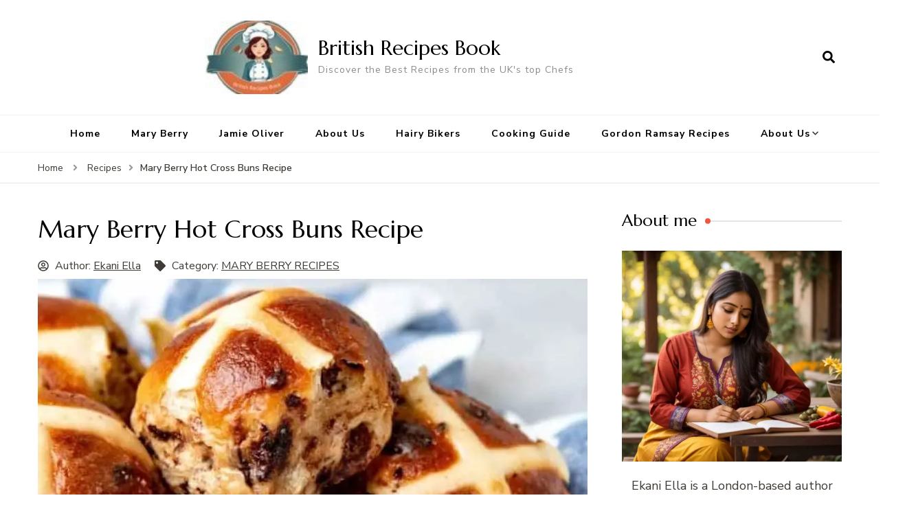

--- FILE ---
content_type: text/html; charset=UTF-8
request_url: https://britishrecipesbook.co.uk/recipe/mary-berry-hot-cross-buns/
body_size: 22329
content:
<!DOCTYPE html><html lang="en-US"><head itemscope="" itemtype="http://schema.org/WebSite"><meta charset="UTF-8"/>
<script>var __ezHttpConsent={setByCat:function(src,tagType,attributes,category,force,customSetScriptFn=null){var setScript=function(){if(force||window.ezTcfConsent[category]){if(typeof customSetScriptFn==='function'){customSetScriptFn();}else{var scriptElement=document.createElement(tagType);scriptElement.src=src;attributes.forEach(function(attr){for(var key in attr){if(attr.hasOwnProperty(key)){scriptElement.setAttribute(key,attr[key]);}}});var firstScript=document.getElementsByTagName(tagType)[0];firstScript.parentNode.insertBefore(scriptElement,firstScript);}}};if(force||(window.ezTcfConsent&&window.ezTcfConsent.loaded)){setScript();}else if(typeof getEzConsentData==="function"){getEzConsentData().then(function(ezTcfConsent){if(ezTcfConsent&&ezTcfConsent.loaded){setScript();}else{console.error("cannot get ez consent data");force=true;setScript();}});}else{force=true;setScript();console.error("getEzConsentData is not a function");}},};</script>
<script>var ezTcfConsent=window.ezTcfConsent?window.ezTcfConsent:{loaded:false,store_info:false,develop_and_improve_services:false,measure_ad_performance:false,measure_content_performance:false,select_basic_ads:false,create_ad_profile:false,select_personalized_ads:false,create_content_profile:false,select_personalized_content:false,understand_audiences:false,use_limited_data_to_select_content:false,};function getEzConsentData(){return new Promise(function(resolve){document.addEventListener("ezConsentEvent",function(event){var ezTcfConsent=event.detail.ezTcfConsent;resolve(ezTcfConsent);});});}</script>
<script>if(typeof _setEzCookies!=='function'){function _setEzCookies(ezConsentData){var cookies=window.ezCookieQueue;for(var i=0;i<cookies.length;i++){var cookie=cookies[i];if(ezConsentData&&ezConsentData.loaded&&ezConsentData[cookie.tcfCategory]){document.cookie=cookie.name+"="+cookie.value;}}}}
window.ezCookieQueue=window.ezCookieQueue||[];if(typeof addEzCookies!=='function'){function addEzCookies(arr){window.ezCookieQueue=[...window.ezCookieQueue,...arr];}}
addEzCookies([{name:"ezoab_521502",value:"mod11; Path=/; Domain=britishrecipesbook.co.uk; Max-Age=7200",tcfCategory:"store_info",isEzoic:"true",},{name:"ezosuibasgeneris-1",value:"ea4b10f3-6bd0-4be3-7837-3cd236419206; Path=/; Domain=britishrecipesbook.co.uk; Expires=Wed, 27 Jan 2027 14:38:59 UTC; Secure; SameSite=None",tcfCategory:"understand_audiences",isEzoic:"true",}]);if(window.ezTcfConsent&&window.ezTcfConsent.loaded){_setEzCookies(window.ezTcfConsent);}else if(typeof getEzConsentData==="function"){getEzConsentData().then(function(ezTcfConsent){if(ezTcfConsent&&ezTcfConsent.loaded){_setEzCookies(window.ezTcfConsent);}else{console.error("cannot get ez consent data");_setEzCookies(window.ezTcfConsent);}});}else{console.error("getEzConsentData is not a function");_setEzCookies(window.ezTcfConsent);}</script><script type="text/javascript" data-ezscrex='false' data-cfasync='false'>window._ezaq = Object.assign({"edge_cache_status":13,"edge_response_time":149,"url":"https://britishrecipesbook.co.uk/recipe/mary-berry-hot-cross-buns/"}, typeof window._ezaq !== "undefined" ? window._ezaq : {});</script><script type="text/javascript" data-ezscrex='false' data-cfasync='false'>window._ezaq = Object.assign({"ab_test_id":"mod11"}, typeof window._ezaq !== "undefined" ? window._ezaq : {});window.__ez=window.__ez||{};window.__ez.tf={"NewBanger":"lazyload"};</script><script type="text/javascript" data-ezscrex='false' data-cfasync='false'>window.ezDisableAds = true;</script>
<script data-ezscrex='false' data-cfasync='false' data-pagespeed-no-defer>var __ez=__ez||{};__ez.stms=Date.now();__ez.evt={};__ez.script={};__ez.ck=__ez.ck||{};__ez.template={};__ez.template.isOrig=true;__ez.queue=__ez.queue||function(){var e=0,i=0,t=[],n=!1,o=[],r=[],s=!0,a=function(e,i,n,o,r,s,a){var l=arguments.length>7&&void 0!==arguments[7]?arguments[7]:window,d=this;this.name=e,this.funcName=i,this.parameters=null===n?null:w(n)?n:[n],this.isBlock=o,this.blockedBy=r,this.deleteWhenComplete=s,this.isError=!1,this.isComplete=!1,this.isInitialized=!1,this.proceedIfError=a,this.fWindow=l,this.isTimeDelay=!1,this.process=function(){f("... func = "+e),d.isInitialized=!0,d.isComplete=!0,f("... func.apply: "+e);var i=d.funcName.split("."),n=null,o=this.fWindow||window;i.length>3||(n=3===i.length?o[i[0]][i[1]][i[2]]:2===i.length?o[i[0]][i[1]]:o[d.funcName]),null!=n&&n.apply(null,this.parameters),!0===d.deleteWhenComplete&&delete t[e],!0===d.isBlock&&(f("----- F'D: "+d.name),m())}},l=function(e,i,t,n,o,r,s){var a=arguments.length>7&&void 0!==arguments[7]?arguments[7]:window,l=this;this.name=e,this.path=i,this.async=o,this.defer=r,this.isBlock=t,this.blockedBy=n,this.isInitialized=!1,this.isError=!1,this.isComplete=!1,this.proceedIfError=s,this.fWindow=a,this.isTimeDelay=!1,this.isPath=function(e){return"/"===e[0]&&"/"!==e[1]},this.getSrc=function(e){return void 0!==window.__ezScriptHost&&this.isPath(e)&&"banger.js"!==this.name?window.__ezScriptHost+e:e},this.process=function(){l.isInitialized=!0,f("... file = "+e);var i=this.fWindow?this.fWindow.document:document,t=i.createElement("script");t.src=this.getSrc(this.path),!0===o?t.async=!0:!0===r&&(t.defer=!0),t.onerror=function(){var e={url:window.location.href,name:l.name,path:l.path,user_agent:window.navigator.userAgent};"undefined"!=typeof _ezaq&&(e.pageview_id=_ezaq.page_view_id);var i=encodeURIComponent(JSON.stringify(e)),t=new XMLHttpRequest;t.open("GET","//g.ezoic.net/ezqlog?d="+i,!0),t.send(),f("----- ERR'D: "+l.name),l.isError=!0,!0===l.isBlock&&m()},t.onreadystatechange=t.onload=function(){var e=t.readyState;f("----- F'D: "+l.name),e&&!/loaded|complete/.test(e)||(l.isComplete=!0,!0===l.isBlock&&m())},i.getElementsByTagName("head")[0].appendChild(t)}},d=function(e,i){this.name=e,this.path="",this.async=!1,this.defer=!1,this.isBlock=!1,this.blockedBy=[],this.isInitialized=!0,this.isError=!1,this.isComplete=i,this.proceedIfError=!1,this.isTimeDelay=!1,this.process=function(){}};function c(e,i,n,s,a,d,c,u,f){var m=new l(e,i,n,s,a,d,c,f);!0===u?o[e]=m:r[e]=m,t[e]=m,h(m)}function h(e){!0!==u(e)&&0!=s&&e.process()}function u(e){if(!0===e.isTimeDelay&&!1===n)return f(e.name+" blocked = TIME DELAY!"),!0;if(w(e.blockedBy))for(var i=0;i<e.blockedBy.length;i++){var o=e.blockedBy[i];if(!1===t.hasOwnProperty(o))return f(e.name+" blocked = "+o),!0;if(!0===e.proceedIfError&&!0===t[o].isError)return!1;if(!1===t[o].isComplete)return f(e.name+" blocked = "+o),!0}return!1}function f(e){var i=window.location.href,t=new RegExp("[?&]ezq=([^&#]*)","i").exec(i);"1"===(t?t[1]:null)&&console.debug(e)}function m(){++e>200||(f("let's go"),p(o),p(r))}function p(e){for(var i in e)if(!1!==e.hasOwnProperty(i)){var t=e[i];!0===t.isComplete||u(t)||!0===t.isInitialized||!0===t.isError?!0===t.isError?f(t.name+": error"):!0===t.isComplete?f(t.name+": complete already"):!0===t.isInitialized&&f(t.name+": initialized already"):t.process()}}function w(e){return"[object Array]"==Object.prototype.toString.call(e)}return window.addEventListener("load",(function(){setTimeout((function(){n=!0,f("TDELAY -----"),m()}),5e3)}),!1),{addFile:c,addFileOnce:function(e,i,n,o,r,s,a,l,d){t[e]||c(e,i,n,o,r,s,a,l,d)},addDelayFile:function(e,i){var n=new l(e,i,!1,[],!1,!1,!0);n.isTimeDelay=!0,f(e+" ...  FILE! TDELAY"),r[e]=n,t[e]=n,h(n)},addFunc:function(e,n,s,l,d,c,u,f,m,p){!0===c&&(e=e+"_"+i++);var w=new a(e,n,s,l,d,u,f,p);!0===m?o[e]=w:r[e]=w,t[e]=w,h(w)},addDelayFunc:function(e,i,n){var o=new a(e,i,n,!1,[],!0,!0);o.isTimeDelay=!0,f(e+" ...  FUNCTION! TDELAY"),r[e]=o,t[e]=o,h(o)},items:t,processAll:m,setallowLoad:function(e){s=e},markLoaded:function(e){if(e&&0!==e.length){if(e in t){var i=t[e];!0===i.isComplete?f(i.name+" "+e+": error loaded duplicate"):(i.isComplete=!0,i.isInitialized=!0)}else t[e]=new d(e,!0);f("markLoaded dummyfile: "+t[e].name)}},logWhatsBlocked:function(){for(var e in t)!1!==t.hasOwnProperty(e)&&u(t[e])}}}();__ez.evt.add=function(e,t,n){e.addEventListener?e.addEventListener(t,n,!1):e.attachEvent?e.attachEvent("on"+t,n):e["on"+t]=n()},__ez.evt.remove=function(e,t,n){e.removeEventListener?e.removeEventListener(t,n,!1):e.detachEvent?e.detachEvent("on"+t,n):delete e["on"+t]};__ez.script.add=function(e){var t=document.createElement("script");t.src=e,t.async=!0,t.type="text/javascript",document.getElementsByTagName("head")[0].appendChild(t)};__ez.dot=__ez.dot||{};__ez.queue.addFileOnce('/detroitchicago/boise.js', '/detroitchicago/boise.js?gcb=195-0&cb=5', true, [], true, false, true, false);__ez.queue.addFileOnce('/parsonsmaize/abilene.js', '/parsonsmaize/abilene.js?gcb=195-0&cb=e80eca0cdb', true, [], true, false, true, false);__ez.queue.addFileOnce('/parsonsmaize/mulvane.js', '/parsonsmaize/mulvane.js?gcb=195-0&cb=e75e48eec0', true, ['/parsonsmaize/abilene.js'], true, false, true, false);__ez.queue.addFileOnce('/detroitchicago/birmingham.js', '/detroitchicago/birmingham.js?gcb=195-0&cb=539c47377c', true, ['/parsonsmaize/abilene.js'], true, false, true, false);</script>
<script type="text/javascript">var _ez_send_requests_through_ezoic = true;</script>
<script data-ezscrex="false" type="text/javascript" data-cfasync="false">window._ezaq = Object.assign({"ad_cache_level":0,"adpicker_placement_cnt":0,"ai_placeholder_cache_level":0,"ai_placeholder_placement_cnt":-1,"article_category":"mary-berry-recipes","author":"Ekani Ella","domain":"britishrecipesbook.co.uk","domain_id":521502,"ezcache_level":2,"ezcache_skip_code":0,"has_bad_image":0,"has_bad_words":0,"is_sitespeed":0,"lt_cache_level":0,"publish_date":"2024-02-20","response_size":72999,"response_size_orig":67147,"response_time_orig":140,"template_id":5,"url":"https://britishrecipesbook.co.uk/recipe/mary-berry-hot-cross-buns/","word_count":0,"worst_bad_word_level":0}, typeof window._ezaq !== "undefined" ? window._ezaq : {});__ez.queue.markLoaded('ezaqBaseReady');</script>
<script type='text/javascript' data-ezscrex='false' data-cfasync='false'>
window.ezAnalyticsStatic = true;
window._ez_send_requests_through_ezoic = true;
function analyticsAddScript(script) {
	var ezDynamic = document.createElement('script');
	ezDynamic.type = 'text/javascript';
	ezDynamic.innerHTML = script;
	document.head.appendChild(ezDynamic);
}
function getCookiesWithPrefix() {
    var allCookies = document.cookie.split(';');
    var cookiesWithPrefix = {};

    for (var i = 0; i < allCookies.length; i++) {
        var cookie = allCookies[i].trim();

        for (var j = 0; j < arguments.length; j++) {
            var prefix = arguments[j];
            if (cookie.indexOf(prefix) === 0) {
                var cookieParts = cookie.split('=');
                var cookieName = cookieParts[0];
                var cookieValue = cookieParts.slice(1).join('=');
                cookiesWithPrefix[cookieName] = decodeURIComponent(cookieValue);
                break; // Once matched, no need to check other prefixes
            }
        }
    }

    return cookiesWithPrefix;
}
function productAnalytics() {
	var d = {"pr":[6],"omd5":"e8ffe6bbd970e80b0cec4da7bfa5e17d","nar":"risk score"};
	d.u = _ezaq.url;
	d.p = _ezaq.page_view_id;
	d.v = _ezaq.visit_uuid;
	d.ab = _ezaq.ab_test_id;
	d.e = JSON.stringify(_ezaq);
	d.ref = document.referrer;
	d.c = getCookiesWithPrefix('active_template', 'ez', 'lp_');
	if(typeof ez_utmParams !== 'undefined') {
		d.utm = ez_utmParams;
	}

	var dataText = JSON.stringify(d);
	var xhr = new XMLHttpRequest();
	xhr.open('POST','//g.ezoic.net/ezais/analytics?cb=1', true);
	xhr.onload = function () {
		if (xhr.status!=200) {
            return;
		}

        if(document.readyState !== 'loading') {
            analyticsAddScript(xhr.response);
            return;
        }

        var eventFunc = function() {
            if(document.readyState === 'loading') {
                return;
            }
            document.removeEventListener('readystatechange', eventFunc, false);
            analyticsAddScript(xhr.response);
        };

        document.addEventListener('readystatechange', eventFunc, false);
	};
	xhr.setRequestHeader('Content-Type','text/plain');
	xhr.send(dataText);
}
__ez.queue.addFunc("productAnalytics", "productAnalytics", null, true, ['ezaqBaseReady'], false, false, false, true);
</script><base href="https://britishrecipesbook.co.uk/recipe/mary-berry-hot-cross-buns/"/>
	    
    <meta name="viewport" content="width=device-width, initial-scale=1"/>
    <link rel="profile" href="https://gmpg.org/xfn/11" />
    <meta name="robots" content="index, follow, max-image-preview:large, max-snippet:-1, max-video-preview:-1"/>

	<!-- This site is optimized with the Yoast SEO plugin v26.8 - https://yoast.com/product/yoast-seo-wordpress/ -->
	<title>Mary Berry Hot Cross Buns Recipe - British Recipes Book</title>
	<link rel="canonical" href="https://britishrecipesbook.co.uk/recipe/mary-berry-hot-cross-buns/"/>
	<meta property="og:locale" content="en_US"/>
	<meta property="og:type" content="article"/>
	<meta property="og:title" content="Mary Berry Hot Cross Buns Recipe - British Recipes Book"/>
	<meta property="og:description" content="Mary Berry’s Hot Cross Buns are a delightful Easter tradition, embodying the warmth and joy of the season. These buns are soft, lightly spiced, and studded with fruit, perfect for sharing with loved ones. This recipe yields 12 buns and takes about 2 hours from start to finish. What Are Mary Berry Hot Cross Buns …"/>
	<meta property="og:url" content="https://britishrecipesbook.co.uk/recipe/mary-berry-hot-cross-buns/"/>
	<meta property="og:site_name" content="British Recipes Book"/>
	<meta property="article:modified_time" content="2024-02-20T15:21:34+00:00"/>
	<meta property="og:image" content="https://britishrecipesbook.co.uk/wp-content/uploads/2024/02/Mary-Berry-Hot-Cross-Buns-Recipe-1.jpg"/>
	<meta property="og:image:width" content="840"/>
	<meta property="og:image:height" content="470"/>
	<meta property="og:image:type" content="image/jpeg"/>
	<meta name="twitter:card" content="summary_large_image"/>
	<meta name="twitter:label1" content="Est. reading time"/>
	<meta name="twitter:data1" content="7 minutes"/>
	<script type="application/ld+json" class="yoast-schema-graph">{"@context":"https://schema.org","@graph":[{"@type":["Article","BlogPosting"],"@id":"https://britishrecipesbook.co.uk/recipe/mary-berry-hot-cross-buns/#article","isPartOf":{"@id":"https://britishrecipesbook.co.uk/recipe/mary-berry-hot-cross-buns/"},"author":{"name":"Ekani Ella","@id":"https://britishrecipesbook.co.uk/#/schema/person/758bb1b6464b4de32e764e01d0cb2a7b"},"headline":"Mary Berry Hot Cross Buns Recipe","datePublished":"2024-02-20T15:01:59+00:00","dateModified":"2024-02-20T15:21:34+00:00","mainEntityOfPage":{"@id":"https://britishrecipesbook.co.uk/recipe/mary-berry-hot-cross-buns/"},"wordCount":1470,"commentCount":0,"publisher":{"@id":"https://britishrecipesbook.co.uk/#organization"},"image":{"@id":"https://britishrecipesbook.co.uk/recipe/mary-berry-hot-cross-buns/#primaryimage"},"thumbnailUrl":"https://britishrecipesbook.co.uk/wp-content/uploads/2024/02/Mary-Berry-Hot-Cross-Buns-Recipe-1.jpg","inLanguage":"en-US","potentialAction":[{"@type":"CommentAction","name":"Comment","target":["https://britishrecipesbook.co.uk/recipe/mary-berry-hot-cross-buns/#respond"]}]},{"@type":"WebPage","@id":"https://britishrecipesbook.co.uk/recipe/mary-berry-hot-cross-buns/","url":"https://britishrecipesbook.co.uk/recipe/mary-berry-hot-cross-buns/","name":"Mary Berry Hot Cross Buns Recipe - British Recipes Book","isPartOf":{"@id":"https://britishrecipesbook.co.uk/#website"},"primaryImageOfPage":{"@id":"https://britishrecipesbook.co.uk/recipe/mary-berry-hot-cross-buns/#primaryimage"},"image":{"@id":"https://britishrecipesbook.co.uk/recipe/mary-berry-hot-cross-buns/#primaryimage"},"thumbnailUrl":"https://britishrecipesbook.co.uk/wp-content/uploads/2024/02/Mary-Berry-Hot-Cross-Buns-Recipe-1.jpg","datePublished":"2024-02-20T15:01:59+00:00","dateModified":"2024-02-20T15:21:34+00:00","breadcrumb":{"@id":"https://britishrecipesbook.co.uk/recipe/mary-berry-hot-cross-buns/#breadcrumb"},"inLanguage":"en-US","potentialAction":[{"@type":"ReadAction","target":["https://britishrecipesbook.co.uk/recipe/mary-berry-hot-cross-buns/"]}]},{"@type":"ImageObject","inLanguage":"en-US","@id":"https://britishrecipesbook.co.uk/recipe/mary-berry-hot-cross-buns/#primaryimage","url":"https://britishrecipesbook.co.uk/wp-content/uploads/2024/02/Mary-Berry-Hot-Cross-Buns-Recipe-1.jpg","contentUrl":"https://britishrecipesbook.co.uk/wp-content/uploads/2024/02/Mary-Berry-Hot-Cross-Buns-Recipe-1.jpg","width":840,"height":470,"caption":"Mary Berry Hot Cross Buns Recipe"},{"@type":"BreadcrumbList","@id":"https://britishrecipesbook.co.uk/recipe/mary-berry-hot-cross-buns/#breadcrumb","itemListElement":[{"@type":"ListItem","position":1,"name":"Home","item":"https://britishrecipesbook.co.uk/"},{"@type":"ListItem","position":2,"name":"Recipes","item":"https://britishrecipesbook.co.uk/recipes/"},{"@type":"ListItem","position":3,"name":"Mary Berry Hot Cross Buns Recipe"}]},{"@type":"WebSite","@id":"https://britishrecipesbook.co.uk/#website","url":"https://britishrecipesbook.co.uk/","name":"British Recipes Book","description":"Discover the Best Recipes from the UK&#039;s top Chefs","publisher":{"@id":"https://britishrecipesbook.co.uk/#organization"},"potentialAction":[{"@type":"SearchAction","target":{"@type":"EntryPoint","urlTemplate":"https://britishrecipesbook.co.uk/?s={search_term_string}"},"query-input":{"@type":"PropertyValueSpecification","valueRequired":true,"valueName":"search_term_string"}}],"inLanguage":"en-US"},{"@type":"Organization","@id":"https://britishrecipesbook.co.uk/#organization","name":"British Recipes Book","url":"https://britishrecipesbook.co.uk/","logo":{"@type":"ImageObject","inLanguage":"en-US","@id":"https://britishrecipesbook.co.uk/#/schema/logo/image/","url":"https://britishrecipesbook.co.uk/wp-content/uploads/2023/10/cropped-British-Recipes-Book-Logo.jpg","contentUrl":"https://britishrecipesbook.co.uk/wp-content/uploads/2023/10/cropped-British-Recipes-Book-Logo.jpg","width":98,"height":70,"caption":"British Recipes Book"},"image":{"@id":"https://britishrecipesbook.co.uk/#/schema/logo/image/"}},{"@type":"Person","@id":"https://britishrecipesbook.co.uk/#/schema/person/758bb1b6464b4de32e764e01d0cb2a7b","name":"Ekani Ella","image":{"@type":"ImageObject","inLanguage":"en-US","@id":"https://britishrecipesbook.co.uk/#/schema/person/image/","url":"https://secure.gravatar.com/avatar/5a5cefea4a9c35b203fc58e682dc211e86504f045e2487a28a6857a5c19c1deb?s=96&d=mm&r=g","contentUrl":"https://secure.gravatar.com/avatar/5a5cefea4a9c35b203fc58e682dc211e86504f045e2487a28a6857a5c19c1deb?s=96&d=mm&r=g","caption":"Ekani Ella"},"description":"Welcome to the culinary heart of Britain through my eyes! I'm Ekani Ella. As a baking expert and seasoned writer with a journalism background, I share a deep love for the varied tastes that British cooking offers. From my home in London, I bring you straightforward, delightful recipes along with tips and insights into our culinary traditions. Discover both classic and contemporary dishes that highlight the best of Britain's culinary scene. Join me as we explore the art of baking and cooking, making it accessible and enjoyable for all.","url":"https://britishrecipesbook.co.uk/author/ekani/"}]}</script>
	<!-- / Yoast SEO plugin. -->


<link rel="dns-prefetch" href="//fonts.googleapis.com"/>
<style id="wp-img-auto-sizes-contain-inline-css" type="text/css">
img:is([sizes=auto i],[sizes^="auto," i]){contain-intrinsic-size:3000px 1500px}
/*# sourceURL=wp-img-auto-sizes-contain-inline-css */
</style>
<style id="wp-emoji-styles-inline-css" type="text/css">

	img.wp-smiley, img.emoji {
		display: inline !important;
		border: none !important;
		box-shadow: none !important;
		height: 1em !important;
		width: 1em !important;
		margin: 0 0.07em !important;
		vertical-align: -0.1em !important;
		background: none !important;
		padding: 0 !important;
	}
/*# sourceURL=wp-emoji-styles-inline-css */
</style>
<style id="wp-block-library-inline-css" type="text/css">
:root{--wp-block-synced-color:#7a00df;--wp-block-synced-color--rgb:122,0,223;--wp-bound-block-color:var(--wp-block-synced-color);--wp-editor-canvas-background:#ddd;--wp-admin-theme-color:#007cba;--wp-admin-theme-color--rgb:0,124,186;--wp-admin-theme-color-darker-10:#006ba1;--wp-admin-theme-color-darker-10--rgb:0,107,160.5;--wp-admin-theme-color-darker-20:#005a87;--wp-admin-theme-color-darker-20--rgb:0,90,135;--wp-admin-border-width-focus:2px}@media (min-resolution:192dpi){:root{--wp-admin-border-width-focus:1.5px}}.wp-element-button{cursor:pointer}:root .has-very-light-gray-background-color{background-color:#eee}:root .has-very-dark-gray-background-color{background-color:#313131}:root .has-very-light-gray-color{color:#eee}:root .has-very-dark-gray-color{color:#313131}:root .has-vivid-green-cyan-to-vivid-cyan-blue-gradient-background{background:linear-gradient(135deg,#00d084,#0693e3)}:root .has-purple-crush-gradient-background{background:linear-gradient(135deg,#34e2e4,#4721fb 50%,#ab1dfe)}:root .has-hazy-dawn-gradient-background{background:linear-gradient(135deg,#faaca8,#dad0ec)}:root .has-subdued-olive-gradient-background{background:linear-gradient(135deg,#fafae1,#67a671)}:root .has-atomic-cream-gradient-background{background:linear-gradient(135deg,#fdd79a,#004a59)}:root .has-nightshade-gradient-background{background:linear-gradient(135deg,#330968,#31cdcf)}:root .has-midnight-gradient-background{background:linear-gradient(135deg,#020381,#2874fc)}:root{--wp--preset--font-size--normal:16px;--wp--preset--font-size--huge:42px}.has-regular-font-size{font-size:1em}.has-larger-font-size{font-size:2.625em}.has-normal-font-size{font-size:var(--wp--preset--font-size--normal)}.has-huge-font-size{font-size:var(--wp--preset--font-size--huge)}.has-text-align-center{text-align:center}.has-text-align-left{text-align:left}.has-text-align-right{text-align:right}.has-fit-text{white-space:nowrap!important}#end-resizable-editor-section{display:none}.aligncenter{clear:both}.items-justified-left{justify-content:flex-start}.items-justified-center{justify-content:center}.items-justified-right{justify-content:flex-end}.items-justified-space-between{justify-content:space-between}.screen-reader-text{border:0;clip-path:inset(50%);height:1px;margin:-1px;overflow:hidden;padding:0;position:absolute;width:1px;word-wrap:normal!important}.screen-reader-text:focus{background-color:#ddd;clip-path:none;color:#444;display:block;font-size:1em;height:auto;left:5px;line-height:normal;padding:15px 23px 14px;text-decoration:none;top:5px;width:auto;z-index:100000}html :where(.has-border-color){border-style:solid}html :where([style*=border-top-color]){border-top-style:solid}html :where([style*=border-right-color]){border-right-style:solid}html :where([style*=border-bottom-color]){border-bottom-style:solid}html :where([style*=border-left-color]){border-left-style:solid}html :where([style*=border-width]){border-style:solid}html :where([style*=border-top-width]){border-top-style:solid}html :where([style*=border-right-width]){border-right-style:solid}html :where([style*=border-bottom-width]){border-bottom-style:solid}html :where([style*=border-left-width]){border-left-style:solid}html :where(img[class*=wp-image-]){height:auto;max-width:100%}:where(figure){margin:0 0 1em}html :where(.is-position-sticky){--wp-admin--admin-bar--position-offset:var(--wp-admin--admin-bar--height,0px)}@media screen and (max-width:600px){html :where(.is-position-sticky){--wp-admin--admin-bar--position-offset:0px}}

/*# sourceURL=wp-block-library-inline-css */
</style><style id="global-styles-inline-css" type="text/css">
:root{--wp--preset--aspect-ratio--square: 1;--wp--preset--aspect-ratio--4-3: 4/3;--wp--preset--aspect-ratio--3-4: 3/4;--wp--preset--aspect-ratio--3-2: 3/2;--wp--preset--aspect-ratio--2-3: 2/3;--wp--preset--aspect-ratio--16-9: 16/9;--wp--preset--aspect-ratio--9-16: 9/16;--wp--preset--color--black: #000000;--wp--preset--color--cyan-bluish-gray: #abb8c3;--wp--preset--color--white: #ffffff;--wp--preset--color--pale-pink: #f78da7;--wp--preset--color--vivid-red: #cf2e2e;--wp--preset--color--luminous-vivid-orange: #ff6900;--wp--preset--color--luminous-vivid-amber: #fcb900;--wp--preset--color--light-green-cyan: #7bdcb5;--wp--preset--color--vivid-green-cyan: #00d084;--wp--preset--color--pale-cyan-blue: #8ed1fc;--wp--preset--color--vivid-cyan-blue: #0693e3;--wp--preset--color--vivid-purple: #9b51e0;--wp--preset--gradient--vivid-cyan-blue-to-vivid-purple: linear-gradient(135deg,rgb(6,147,227) 0%,rgb(155,81,224) 100%);--wp--preset--gradient--light-green-cyan-to-vivid-green-cyan: linear-gradient(135deg,rgb(122,220,180) 0%,rgb(0,208,130) 100%);--wp--preset--gradient--luminous-vivid-amber-to-luminous-vivid-orange: linear-gradient(135deg,rgb(252,185,0) 0%,rgb(255,105,0) 100%);--wp--preset--gradient--luminous-vivid-orange-to-vivid-red: linear-gradient(135deg,rgb(255,105,0) 0%,rgb(207,46,46) 100%);--wp--preset--gradient--very-light-gray-to-cyan-bluish-gray: linear-gradient(135deg,rgb(238,238,238) 0%,rgb(169,184,195) 100%);--wp--preset--gradient--cool-to-warm-spectrum: linear-gradient(135deg,rgb(74,234,220) 0%,rgb(151,120,209) 20%,rgb(207,42,186) 40%,rgb(238,44,130) 60%,rgb(251,105,98) 80%,rgb(254,248,76) 100%);--wp--preset--gradient--blush-light-purple: linear-gradient(135deg,rgb(255,206,236) 0%,rgb(152,150,240) 100%);--wp--preset--gradient--blush-bordeaux: linear-gradient(135deg,rgb(254,205,165) 0%,rgb(254,45,45) 50%,rgb(107,0,62) 100%);--wp--preset--gradient--luminous-dusk: linear-gradient(135deg,rgb(255,203,112) 0%,rgb(199,81,192) 50%,rgb(65,88,208) 100%);--wp--preset--gradient--pale-ocean: linear-gradient(135deg,rgb(255,245,203) 0%,rgb(182,227,212) 50%,rgb(51,167,181) 100%);--wp--preset--gradient--electric-grass: linear-gradient(135deg,rgb(202,248,128) 0%,rgb(113,206,126) 100%);--wp--preset--gradient--midnight: linear-gradient(135deg,rgb(2,3,129) 0%,rgb(40,116,252) 100%);--wp--preset--font-size--small: 13px;--wp--preset--font-size--medium: 20px;--wp--preset--font-size--large: 36px;--wp--preset--font-size--x-large: 42px;--wp--preset--spacing--20: 0.44rem;--wp--preset--spacing--30: 0.67rem;--wp--preset--spacing--40: 1rem;--wp--preset--spacing--50: 1.5rem;--wp--preset--spacing--60: 2.25rem;--wp--preset--spacing--70: 3.38rem;--wp--preset--spacing--80: 5.06rem;--wp--preset--shadow--natural: 6px 6px 9px rgba(0, 0, 0, 0.2);--wp--preset--shadow--deep: 12px 12px 50px rgba(0, 0, 0, 0.4);--wp--preset--shadow--sharp: 6px 6px 0px rgba(0, 0, 0, 0.2);--wp--preset--shadow--outlined: 6px 6px 0px -3px rgb(255, 255, 255), 6px 6px rgb(0, 0, 0);--wp--preset--shadow--crisp: 6px 6px 0px rgb(0, 0, 0);}:where(.is-layout-flex){gap: 0.5em;}:where(.is-layout-grid){gap: 0.5em;}body .is-layout-flex{display: flex;}.is-layout-flex{flex-wrap: wrap;align-items: center;}.is-layout-flex > :is(*, div){margin: 0;}body .is-layout-grid{display: grid;}.is-layout-grid > :is(*, div){margin: 0;}:where(.wp-block-columns.is-layout-flex){gap: 2em;}:where(.wp-block-columns.is-layout-grid){gap: 2em;}:where(.wp-block-post-template.is-layout-flex){gap: 1.25em;}:where(.wp-block-post-template.is-layout-grid){gap: 1.25em;}.has-black-color{color: var(--wp--preset--color--black) !important;}.has-cyan-bluish-gray-color{color: var(--wp--preset--color--cyan-bluish-gray) !important;}.has-white-color{color: var(--wp--preset--color--white) !important;}.has-pale-pink-color{color: var(--wp--preset--color--pale-pink) !important;}.has-vivid-red-color{color: var(--wp--preset--color--vivid-red) !important;}.has-luminous-vivid-orange-color{color: var(--wp--preset--color--luminous-vivid-orange) !important;}.has-luminous-vivid-amber-color{color: var(--wp--preset--color--luminous-vivid-amber) !important;}.has-light-green-cyan-color{color: var(--wp--preset--color--light-green-cyan) !important;}.has-vivid-green-cyan-color{color: var(--wp--preset--color--vivid-green-cyan) !important;}.has-pale-cyan-blue-color{color: var(--wp--preset--color--pale-cyan-blue) !important;}.has-vivid-cyan-blue-color{color: var(--wp--preset--color--vivid-cyan-blue) !important;}.has-vivid-purple-color{color: var(--wp--preset--color--vivid-purple) !important;}.has-black-background-color{background-color: var(--wp--preset--color--black) !important;}.has-cyan-bluish-gray-background-color{background-color: var(--wp--preset--color--cyan-bluish-gray) !important;}.has-white-background-color{background-color: var(--wp--preset--color--white) !important;}.has-pale-pink-background-color{background-color: var(--wp--preset--color--pale-pink) !important;}.has-vivid-red-background-color{background-color: var(--wp--preset--color--vivid-red) !important;}.has-luminous-vivid-orange-background-color{background-color: var(--wp--preset--color--luminous-vivid-orange) !important;}.has-luminous-vivid-amber-background-color{background-color: var(--wp--preset--color--luminous-vivid-amber) !important;}.has-light-green-cyan-background-color{background-color: var(--wp--preset--color--light-green-cyan) !important;}.has-vivid-green-cyan-background-color{background-color: var(--wp--preset--color--vivid-green-cyan) !important;}.has-pale-cyan-blue-background-color{background-color: var(--wp--preset--color--pale-cyan-blue) !important;}.has-vivid-cyan-blue-background-color{background-color: var(--wp--preset--color--vivid-cyan-blue) !important;}.has-vivid-purple-background-color{background-color: var(--wp--preset--color--vivid-purple) !important;}.has-black-border-color{border-color: var(--wp--preset--color--black) !important;}.has-cyan-bluish-gray-border-color{border-color: var(--wp--preset--color--cyan-bluish-gray) !important;}.has-white-border-color{border-color: var(--wp--preset--color--white) !important;}.has-pale-pink-border-color{border-color: var(--wp--preset--color--pale-pink) !important;}.has-vivid-red-border-color{border-color: var(--wp--preset--color--vivid-red) !important;}.has-luminous-vivid-orange-border-color{border-color: var(--wp--preset--color--luminous-vivid-orange) !important;}.has-luminous-vivid-amber-border-color{border-color: var(--wp--preset--color--luminous-vivid-amber) !important;}.has-light-green-cyan-border-color{border-color: var(--wp--preset--color--light-green-cyan) !important;}.has-vivid-green-cyan-border-color{border-color: var(--wp--preset--color--vivid-green-cyan) !important;}.has-pale-cyan-blue-border-color{border-color: var(--wp--preset--color--pale-cyan-blue) !important;}.has-vivid-cyan-blue-border-color{border-color: var(--wp--preset--color--vivid-cyan-blue) !important;}.has-vivid-purple-border-color{border-color: var(--wp--preset--color--vivid-purple) !important;}.has-vivid-cyan-blue-to-vivid-purple-gradient-background{background: var(--wp--preset--gradient--vivid-cyan-blue-to-vivid-purple) !important;}.has-light-green-cyan-to-vivid-green-cyan-gradient-background{background: var(--wp--preset--gradient--light-green-cyan-to-vivid-green-cyan) !important;}.has-luminous-vivid-amber-to-luminous-vivid-orange-gradient-background{background: var(--wp--preset--gradient--luminous-vivid-amber-to-luminous-vivid-orange) !important;}.has-luminous-vivid-orange-to-vivid-red-gradient-background{background: var(--wp--preset--gradient--luminous-vivid-orange-to-vivid-red) !important;}.has-very-light-gray-to-cyan-bluish-gray-gradient-background{background: var(--wp--preset--gradient--very-light-gray-to-cyan-bluish-gray) !important;}.has-cool-to-warm-spectrum-gradient-background{background: var(--wp--preset--gradient--cool-to-warm-spectrum) !important;}.has-blush-light-purple-gradient-background{background: var(--wp--preset--gradient--blush-light-purple) !important;}.has-blush-bordeaux-gradient-background{background: var(--wp--preset--gradient--blush-bordeaux) !important;}.has-luminous-dusk-gradient-background{background: var(--wp--preset--gradient--luminous-dusk) !important;}.has-pale-ocean-gradient-background{background: var(--wp--preset--gradient--pale-ocean) !important;}.has-electric-grass-gradient-background{background: var(--wp--preset--gradient--electric-grass) !important;}.has-midnight-gradient-background{background: var(--wp--preset--gradient--midnight) !important;}.has-small-font-size{font-size: var(--wp--preset--font-size--small) !important;}.has-medium-font-size{font-size: var(--wp--preset--font-size--medium) !important;}.has-large-font-size{font-size: var(--wp--preset--font-size--large) !important;}.has-x-large-font-size{font-size: var(--wp--preset--font-size--x-large) !important;}
/*# sourceURL=global-styles-inline-css */
</style>

<style id="classic-theme-styles-inline-css" type="text/css">
/*! This file is auto-generated */
.wp-block-button__link{color:#fff;background-color:#32373c;border-radius:9999px;box-shadow:none;text-decoration:none;padding:calc(.667em + 2px) calc(1.333em + 2px);font-size:1.125em}.wp-block-file__button{background:#32373c;color:#fff;text-decoration:none}
/*# sourceURL=/wp-includes/css/classic-themes.min.css */
</style>
<link rel="stylesheet" id="blossom-recipe-maker-css" href="https://britishrecipesbook.co.uk/wp-content/plugins/blossom-recipe-maker/public/css/blossom-recipe-public.css?ver=1.0.11" type="text/css" media="all"/>
<link rel="stylesheet" id="blossom-recipe-makerowl-carousel-css" href="https://britishrecipesbook.co.uk/wp-content/plugins/blossom-recipe-maker/public/css/owl.carousel.min.css?ver=2.3.4" type="text/css" media="all"/>
<link rel="stylesheet" id="blossom-recipe-makerowl-carousel-default-css" href="https://britishrecipesbook.co.uk/wp-content/plugins/blossom-recipe-maker/public/css/owl.theme.default.min.css?ver=2.3.4" type="text/css" media="all"/>
<link rel="stylesheet" id="blossomthemes-toolkit-css" href="https://britishrecipesbook.co.uk/wp-content/plugins/blossomthemes-toolkit/public/css/blossomthemes-toolkit-public.min.css?ver=2.2.7" type="text/css" media="all"/>
<link rel="stylesheet" id="blossom-recipe-google-fonts-css" href="https://fonts.googleapis.com/css?family=Nunito+Sans%3A200%2C300%2Cregular%2C500%2C600%2C700%2C800%2C900%2C200italic%2C300italic%2Citalic%2C500italic%2C600italic%2C700italic%2C800italic%2C900italic%7CMarcellus%3Aregular" type="text/css" media="all"/>
<link rel="stylesheet" id="blossom-recipe-css" href="https://britishrecipesbook.co.uk/wp-content/themes/blossom-recipe/style.css?ver=1.3.3" type="text/css" media="all"/>
<script type="text/javascript" src="https://britishrecipesbook.co.uk/wp-includes/js/jquery/jquery.min.js?ver=3.7.1" id="jquery-core-js"></script>
<script type="text/javascript" src="https://britishrecipesbook.co.uk/wp-includes/js/jquery/jquery-migrate.min.js?ver=3.4.1" id="jquery-migrate-js"></script>
<meta name="google-site-verification" content="GYY31gbXJmX7BpSNTzMWuARrX9fUPaU5s7cOrBQoXAc"/><meta name="dmca-site-verification" content="ajdZNTd3QTlaY1orYnlKQXJBYzArZUtMbUZZTzYreWhocThZT2tPL2R6VT01"/><meta name="p:domain_verify" content="fdd7f05f061bbf86ea3c5a0bc8bc7bb2"/><!-- Google Tag Manager -->
<script>(function(w,d,s,l,i){w[l]=w[l]||[];w[l].push({'gtm.start':
new Date().getTime(),event:'gtm.js'});var f=d.getElementsByTagName(s)[0],
j=d.createElement(s),dl=l!='dataLayer'?'&l='+l:'';j.async=true;j.src=
'https://www.googletagmanager.com/gtm.js?id='+i+dl;f.parentNode.insertBefore(j,f);
})(window,document,'script','dataLayer','GTM-WPG9T48R');</script>
<!-- End Google Tag Manager --><link rel="icon" href="https://britishrecipesbook.co.uk/wp-content/uploads/2023/10/cropped-cropped-British-Recipes-Book-Logo-32x32.jpg" sizes="32x32"/>
<link rel="icon" href="https://britishrecipesbook.co.uk/wp-content/uploads/2023/10/cropped-cropped-British-Recipes-Book-Logo-192x192.jpg" sizes="192x192"/>
<link rel="apple-touch-icon" href="https://britishrecipesbook.co.uk/wp-content/uploads/2023/10/cropped-cropped-British-Recipes-Book-Logo-180x180.jpg"/>
<meta name="msapplication-TileImage" content="https://britishrecipesbook.co.uk/wp-content/uploads/2023/10/cropped-cropped-British-Recipes-Book-Logo-270x270.jpg"/>
<style type="text/css" media="all">     
    .content-newsletter .blossomthemes-email-newsletter-wrapper.bg-img:after,
    .widget_blossomthemes_email_newsletter_widget .blossomthemes-email-newsletter-wrapper:after{
        background: rgba(241, 86, 65, 0.8);    }
    
   /*Typography*/

    :root {
		--primary-color: #f15641;
		--primary-color-rgb: 241, 86, 65;
		--primary-font: Nunito Sans;
        --secondary-font: Marcellus;
         --dr-primary-font: Nunito Sans;          --dr-secondary-font: Marcellus; 	}

    body {
        font-size   : 18px;        
    }
    
    .site-title{
        font-size   : 30px;
        font-family : Marcellus;
        font-weight : 400;
        font-style  : normal;
    }

	.custom-logo-link img{
        width    : 150px;
        max-width: 100%;
    }
           
    
    </style><link rel="stylesheet" id="Dancing-Script-css" href="https://britishrecipesbook.co.uk/wp-content/plugins/blossomthemes-toolkit/public/css/dancing-script.min.css?ver=1.0.0" type="text/css" media="all"/>
<script type='text/javascript'>
var ezoTemplate = 'orig_site';
var ezouid = '1';
var ezoFormfactor = '1';
</script><script data-ezscrex="false" type='text/javascript'>
var soc_app_id = '0';
var did = 521502;
var ezdomain = 'britishrecipesbook.co.uk';
var ezoicSearchable = 1;
</script></head>

<body class="wp-singular blossom-recipe-template-default single single-blossom-recipe postid-2470 wp-custom-logo wp-theme-blossom-recipe underline rightsidebar grow-content-body" itemscope="" itemtype="http://schema.org/WebPage"><noscript><iframe src="https://www.googletagmanager.com/ns.html?id=GTM-WPG9T48R"
height="0" width="0" style="display:none;visibility:hidden"></iframe></noscript>

<!-- Google Tag Manager (noscript) -->

<!-- End Google Tag Manager (noscript) -->    <div id="page" class="site"><a aria-label="skip to content" class="skip-link" href="#content">Skip to Content</a>
    
    <header id="masthead" class="site-header header-one" itemscope="" itemtype="http://schema.org/WPHeader">
        <div class="main-header">
            <div class="container">
                                <div class="search-wrap">    <div class="header-search">
        <button aria-label="search form open" class="search-btn" data-toggle-target=".search-modal" data-toggle-body-class="showing-search-modal" data-set-focus=".search-modal .search-field" aria-expanded="false"><span>Search</span><i class="fas fa-search"></i></button>
            <div class="header-search-form search-modal cover-modal" data-modal-target-string=".search-modal">
        <div class="header-search-inner-wrap">
            <form role="search" method="get" class="search-form" action="https://britishrecipesbook.co.uk/"><span class="screen-reader-text">Search for:</span><label>Looking for Something?</label><input type="search" class="search-field" placeholder="Enter Keywords..." value="" name="s"/><input type="submit" id="submit-field" class="search-submit" value="Search"/></form> 
            <button aria-label="search form close" class="close" data-toggle-target=".search-modal" data-toggle-body-class="showing-search-modal" data-set-focus=".search-modal .search-field" aria-expanded="false"></button>
        </div>
    </div>
        </div>
    </div>                        <div class="site-branding has-logo-text" itemscope="" itemtype="http://schema.org/Organization">
    		<a href="https://britishrecipesbook.co.uk/" class="custom-logo-link" rel="home"><img width="98" height="70" src="https://britishrecipesbook.co.uk/wp-content/uploads/2023/10/cropped-British-Recipes-Book-Logo.jpg" class="custom-logo" alt="British Recipes Book Logo" decoding="async" srcset="https://britishrecipesbook.co.uk/wp-content/uploads/2023/10/cropped-British-Recipes-Book-Logo.jpg 98w, https://britishrecipesbook.co.uk/wp-content/uploads/2023/10/cropped-British-Recipes-Book-Logo-84x60.jpg 84w" sizes="(max-width: 98px) 100vw, 98px"/></a><div class="site-title-wrap">                    <p class="site-title" itemprop="name"><a href="https://britishrecipesbook.co.uk/" rel="home" itemprop="url">British Recipes Book</a></p>
                                    <p class="site-description" itemprop="description">Discover the Best Recipes from the UK&#39;s top Chefs</p>
                </div>    	</div>    
                </div>
        </div><!-- .main-header -->
        <div class="nav-wrap">
            <div class="container">
                	<nav id="site-navigation" class="main-navigation" itemscope="" itemtype="http://schema.org/SiteNavigationElement">
		<button class="toggle-button" data-toggle-target=".main-menu-modal" data-toggle-body-class="showing-main-menu-modal" aria-expanded="false" data-set-focus=".close-main-nav-toggle">
            <span class="toggle-bar"></span>
            <span class="toggle-bar"></span>
            <span class="toggle-bar"></span>
        </button>
        <div class="primary-menu-list main-menu-modal cover-modal" data-modal-target-string=".main-menu-modal">
            <button class="close close-main-nav-toggle" data-toggle-target=".main-menu-modal" data-toggle-body-class="showing-main-menu-modal" aria-expanded="false" data-set-focus=".main-menu-modal"></button>
            <div class="mobile-menu" aria-label="Mobile">
                <div class="menu-menu-1-container"><ul id="primary-menu" class="nav-menu main-menu-modal"><li id="menu-item-58" class="menu-item menu-item-type-custom menu-item-object-custom menu-item-home menu-item-58"><a href="https://britishrecipesbook.co.uk/">Home</a></li>
<li id="menu-item-60" class="menu-item menu-item-type-custom menu-item-object-custom menu-item-60"><a href="https://britishrecipesbook.co.uk/recipe-category/recipes/mary-berry-recipes/">Mary Berry</a></li>
<li id="menu-item-125" class="menu-item menu-item-type-custom menu-item-object-custom menu-item-125"><a href="https://britishrecipesbook.co.uk/recipe-category/recipes/jamie-oliver-recipes/">Jamie Oliver</a></li>
<li id="menu-item-80" class="menu-item menu-item-type-post_type menu-item-object-page menu-item-80"><a href="https://britishrecipesbook.co.uk/about-us/">About Us</a></li>
<li id="menu-item-347" class="menu-item menu-item-type-custom menu-item-object-custom menu-item-347"><a href="https://britishrecipesbook.co.uk/recipe-category/recipes/hairy-bikers-recipes/">Hairy Bikers</a></li>
<li id="menu-item-348" class="menu-item menu-item-type-taxonomy menu-item-object-category menu-item-348"><a href="https://britishrecipesbook.co.uk/guide/">Cooking Guide</a></li>
<li id="menu-item-602" class="menu-item menu-item-type-custom menu-item-object-custom menu-item-602"><a href="https://britishrecipesbook.co.uk/recipe-category/recipes/gordon-ramsay-recipes/">Gordon Ramsay Recipes</a></li>
<li id="menu-item-3809" class="menu-item menu-item-type-post_type menu-item-object-page menu-item-has-children menu-item-3809"><a href="https://britishrecipesbook.co.uk/about-us/">About Us</a>
<ul class="sub-menu">
	<li id="menu-item-3810" class="menu-item menu-item-type-post_type menu-item-object-page menu-item-privacy-policy menu-item-3810"><a rel="privacy-policy" href="https://britishrecipesbook.co.uk/privacy-policy/">Privacy Policy</a></li>
</ul>
</li>
</ul></div>            </div>
        </div>
	</nav><!-- #site-navigation -->
                </div>
        </div>
    </header>
<div class="breadcrumb-wrapper"><div class="container">
                <div id="crumbs" itemscope="" itemtype="http://schema.org/BreadcrumbList"> 
                    <span itemprop="itemListElement" itemscope="" itemtype="http://schema.org/ListItem">
                        <a itemprop="item" href="https://britishrecipesbook.co.uk"><span itemprop="name">Home</span></a>
                        <meta itemprop="position" content="1"/>
                        <span class="separator"><i class="fa fa-angle-right"></i></span>
                    </span><span itemprop="itemListElement" itemscope="" itemtype="http://schema.org/ListItem"><a href="https://britishrecipesbook.co.uk/recipe/" itemprop="item"><span itemprop="name">Recipes</span></a><meta itemprop="position" content="2"/><meta itemprop="position" content="2"/><span class="separator"><i class="fa fa-angle-right"></i></span></span><span class="current" itemprop="itemListElement" itemscope="" itemtype="http://schema.org/ListItem"><a href="https://britishrecipesbook.co.uk/recipe/mary-berry-hot-cross-buns/" itemprop="item"><span itemprop="name">Mary Berry Hot Cross Buns Recipe</span></a><meta itemprop="position" content="3"/></span></div></div></div><!-- .breadcrumb-wrapper -->    <div id="content" class="site-content">
                    <section class="page-header">
                <div class="container">
        			                </div>
    		</section>
                <div class="container">
         
<div class="wrap">
	<div id="primary" class="content-area">
		<main id="main" class="site-main" role="main">
								<article id="post-2470" class="post-2470 blossom-recipe type-blossom-recipe status-publish has-post-thumbnail hentry recipe-category-mary-berry-recipes grow-content-main">
					<header class="entry-header blog-header">
						
						<h1 class="entry-title">Mary Berry Hot Cross Buns Recipe</h1>
						
					</header><!-- .entry-header -->

				<div class="entry-content">        			
								<div id="br-recipe-category-links">

				<div class="br-author"><i class="far fa-user-circle"></i><span class="br-author-info">Author: <a href="https://britishrecipesbook.co.uk/author/ekani/" title="Posts by Ekani Ella" rel="author">Ekani Ella</a></span></div>
				<div class="br-category"><i class="fas fa-tag"></i><span class="br-cat-links">Category: <a href="https://britishrecipesbook.co.uk/recipe-category/recipes/mary-berry-recipes/" rel="tag">MARY BERRY RECIPES</a></span></div>			</div>
						<div class="feat-image">

				<img width="800" height="470" src="https://britishrecipesbook.co.uk/wp-content/uploads/2024/02/Mary-Berry-Hot-Cross-Buns-Recipe-1-800x470.jpg" class="attachment-blossom-recipe-blog size-blossom-recipe-blog" alt="Mary Berry Hot Cross Buns Recipe"/>			</div>

						<div id="br-recipe-details">

				
					<span class="br_recipe_servings">

						<i class="fas fa-utensils"></i>

						Yields: 
						<span class="recipe_servings">1 Serving</span>					</span>
										<span class="br_recipe_difficulty">

						<i class="fas fa-tachometer-alt"></i>

						Difficulty: <span class="recipe_difficulty_level">Easy</span>					</span>
					
					<span class="br_recipe_prep_time">

						<i class="far fa-clock"></i>

						Prep Time: 						<span class="recipe_prep_time">2 Hr </span>					</span>
										<span class="br_recipe_cook_time">

						<i class="far fa-clock"></i>

						Cook Time: 
						<span class="recipe_cook_time">20 Mins</span>					</span>
										<span class="br_recipe_total_time">

						<i class="far fa-clock"></i>

						Total Time: 
						<span class="recipe_total_time">2 Hr 20 Mins</span>					</span>
					
			</div>

					<div class="recipe-description">
			<div class="content">
<div id="entity-image-top" class="ac-container ac-adaptiveCard">
<div>Mary Berry’s Hot Cross Buns are a delightful Easter tradition, embodying the warmth and joy of the season. These buns are soft, lightly spiced, and studded with fruit, perfect for sharing with loved ones. This recipe yields 12 buns and takes about 2 hours from start to finish.</div>
<div>
<h2 style="text-align: center"><strong>What Are Mary Berry Hot Cross Buns Recipe?</strong></h2>
<p style="text-align: center"><strong>Mary Berry Hot Cross Buns are a traditional Easter treat renowned for their soft, fluffy texture, and delightful mix of sweet spices and dried fruits. Each bun is marked with a cross, symbolizing the crucifixion of Jesus, making them a significant part of Easter celebrations. Originating from a recipe by the esteemed Mary Berry, these buns offer a perfect balance of flavors, making them a favorite for the holiday season.</strong></p>
<p><img class="size-full wp-image-2474 aligncenter" src="https://britishrecipesbook.co.uk/wp-content/uploads/2024/02/Mary-Berry-Hot-Cross-Buns-1.jpg" alt="Mary Berry Hot Cross Buns" width="699" height="1047"/></p>
</div>
<div class="ac-textBlock">
<p><strong>Other Bread Recipes to Try</strong></p>
<ul>
<li><a href="https://britishrecipesbook.co.uk/recipe/mary-berry-soft-bread-rolls/">Mary Berry Soft Bread Rolls</a></li>
<li><a href="https://britishrecipesbook.co.uk/recipe/mary-berry-sourdough-bread/">Mary Berry Sourdough Bread</a></li>
<li><a href="https://britishrecipesbook.co.uk/recipe/mary-berry-white-bread/">Mary Berry White Bread</a></li>
</ul>
<h2>Why You’ll Love This Recipe</h2>
<ul>
<li><strong>Simple Ingredients:</strong> Uses readily available ingredients, making it accessible to bakers of all levels.</li>
<li><strong>Clear Instructions:</strong> Detailed, step-by-step instructions ensure a foolproof baking experience.</li>
<li><strong>Versatility:</strong> Offers room for variations, allowing you to customize according to taste preferences.</li>
<li><strong>Tradition:</strong> Bring a piece of cultural tradition into your home, perfect for holiday gatherings.</li>
<li><strong>Delicious Taste:</strong> The perfect blend of spices, fruits, and sweetness appeals to a wide range of palates.</li>
<li><strong>Festive Joy:</strong> Baking and sharing these buns can become a cherished Easter tradition, adding warmth to the celebration.</li>
</ul>
<h2>Ingredients Needed to Make Mary Berry Hot Cross Buns</h2>
<p><strong>You need following ingredients to make this recipe:</strong></p>
<ul>
<li><strong>500g strong white flour</strong></li>
<li><strong>75g caster sugar</strong></li>
<li><strong>2 tsp mixed spice</strong></li>
<li><strong>1 tsp ground cinnamon</strong></li>
<li><strong>Zest of 1 lemon</strong></li>
<li><strong>10g salt</strong></li>
<li><strong>10g fast-action dried yeast</strong></li>
<li><strong>40g unsalted butter</strong></li>
<li><strong>300ml milk</strong></li>
<li><strong>1 large egg</strong></li>
<li><strong>200g sultanas</strong></li>
<li><strong>50g mixed candied peel</strong></li>
</ul>
<h2>Instructions to Make Mary Berry Hot Cross Buns</h2>
<p><strong>Follow these simple steps, to make this recipe</strong></p>
<h3>Step 1: Preparing the Dough</h3>
<ul>
<li><strong>Combine Dry Ingredients</strong>: In a large bowl, mix the flour, sugar, spices, and lemon zest.</li>
<li><strong>Add Yeast and Salt</strong>: Place the yeast and salt on opposite sides of the bowl.</li>
<li><strong>Melt Butter and Warm Milk</strong>: In separate pans, melt the butter and warm the milk.</li>
<li><strong>Form the Dough</strong>: Mix the dry ingredients with the butter, half the milk, and the beaten egg. Gradually add the remaining milk to form a soft dough.</li>
</ul>
<h3>Step 2: Kneading and First Rise</h3>
<ul>
<li><strong>Knead the Dough</strong>: Tip the dough onto a floured surface, incorporating the sultanas and candied peel. Knead for 10 minutes.</li>
<li><strong>First Rise</strong>: Place the dough in an oiled bowl, cover, and leave to rise for 1.5 hours.</li>
</ul>
<h3>Step 3: Shaping and Second Rise</h3>
<ul>
<li><strong>Shape the Buns</strong>: After the first rise, knock back the dough and divide it into 12 pieces. Shape each into a ball and place on a lined baking tray.</li>
<li><strong>Second Rise</strong>: Cover the tray and let the buns rise for another hour.</li>
</ul>
<h3>Step 4: Baking</h3>
<ul>
<li><strong>Preheat Oven</strong>: Set your oven to 220°C (200°C fan).</li>
<li><strong>Pipe the Crosses</strong>: Mix plain flour with water to create a paste and pipe crosses on the buns.</li>
<li><strong>Bake</strong>: Bake for 15-20 minutes until golden-brown.</li>
</ul>
<h2>What Do I Serve With Mary Berry Hot Cross Buns?</h2>
<ul>
<li><strong>Butter:</strong> A classic choice, serving these buns warm with butter highlights their soft, fluffy texture.</li>
<li><strong>Clotted Cream:</strong> For a more indulgent treat, clotted cream adds a rich, creamy element.</li>
<li><strong>Jam:</strong> A dollop of your favorite jam can complement the spices and fruits in the buns.</li>
<li><strong>Cheese:</strong> A slice of mild cheese can offer a savory contrast to the bun’s sweetness.</li>
<li><strong>Tea or Coffee:</strong> These buns pair wonderfully with a hot cup of tea or coffee, making for a cozy snack or breakfast.</li>
</ul>
<h2>Expert Tips to Make Perfect Mary Berry Hot Cross Buns</h2>
<ul>
<li><strong>Yeast Activation:</strong> Ensure the milk is warm but not hot to touch; too high a temperature can kill the yeast, affecting the rise of your buns.</li>
<li><strong>Even Distribution of Ingredients:</strong> When adding the dried fruits, make sure they are evenly distributed throughout the dough to ensure each bun has a generous amount of fruit.</li>
<li><strong>Dough Consistency:</strong> The dough should be soft and slightly sticky. If it’s too dry, add a little more milk; if too wet, add a bit more flour.</li>
<li><strong>Adequate Rising Time:</strong> Give the dough enough time to rise, ideally in a warm, draft-free spot. This is crucial for achieving the light and airy texture.</li>
<li><strong>Piping the Crosses:</strong> Use a thick paste for piping the crosses; this ensures they maintain their shape and don’t melt into the buns while baking.</li>
<li><strong>Baking to Perfection:</strong> Keep an eye on the buns during the last few minutes of baking to ensure they don’t overbrown. They should have a nice, golden color.</li>
<li><strong>Cooling:</strong> Allow the buns to cool on a wire rack to prevent the bottoms from becoming soggy.</li>
</ul>
<h2>Variations of Mary Berry Hot Cross Buns</h2>
<p>Exploring different variations can add a delightful twist to the traditional recipe.</p>
<p><strong>Here are a few suggestions:</strong></p>
<ul>
<li><strong>Chocolate Chip Hot Cross Buns:</strong> Add chocolate chips to the dough for a sweet, chocolaty flavor.</li>
<li><strong>Apple Cinnamon Hot Cross Buns:</strong> Incorporate diced apple and extra cinnamon into the dough for a fruity and spicy variation.</li>
<li><strong>Orange and Cranberry Hot Cross Buns:</strong> Use dried cranberries instead of sultanas and add orange zest for a citrusy twist.</li>
<li><strong>Cheese and Chive Hot Cross Buns:</strong> For a savory version, omit the sugar and fruit, and add grated cheese and chopped chives to the dough.</li>
</ul>
<h2>How do I store Mary Berry Hot Cross Buns Leftovers?</h2>
<p><strong>Storing leftovers properly ensures your buns remain delicious for days.</strong></p>
<h3>Room Temperature Storage</h3>
<ul>
<li><strong>Airtight Container:</strong> Keep the buns in an airtight container.</li>
<li><strong>Duration:</strong> They can last for up to 2 days.</li>
</ul>
<h3>Freezing</h3>
<ul>
<li><strong>Wrap Well:</strong> Wrap the buns individually in cling film or place them in a freezer bag.</li>
<li><strong>Freeze:</strong> Store in the freezer for up to a month.</li>
</ul>
<h2>How do I reheat Mary Berry Hot Cross Buns Leftovers?</h2>
<p><strong>Reheating your buns can make them taste freshly baked.</strong></p>
<h3>Oven Reheating</h3>
<ul>
<li><strong>Preheat:</strong> Warm your oven to 180°C (350°F).</li>
<li><strong>Time:</strong> Heat the buns for 5-7 minutes.</li>
</ul>
<h3>Microwave Reheating</h3>
<ul>
<li><strong>Short Bursts:</strong> Use high power for 20-30 seconds. If not warm enough, heat for an additional 10 seconds.</li>
</ul>
<h2>Nutritional values</h2>
<div class="ac-textBlock">
<p><strong>The nutritional values per bun are approximately:</strong></p>
</div>
<div class="ac-textBlock">
<div class="ac-textBlock">
<ul>
<li><strong>Calories</strong>: 240 kcal</li>
<li><strong>Protein</strong>: 7 g</li>
<li><strong>Carbohydrates</strong>: 48 g</li>
<li><strong>Fat</strong>: 3 g</li>
<li>Fiber: 2 g</li>
<li><strong>Sodium</strong>: 0.36 g</li>
</ul>
<h2>FAQs</h2>
<h2>What Are Hot Cross Buns?</h2>
<p><a href="https://sallysbakingaddiction.com/hot-cross-buns/">Hot Cross Buns</a> are a type of sweet, spiced bun made with currants or raisins and marked with a cross on the top. They are traditionally eaten on Good Friday in various countries.</p>
<div class="flex-1 overflow-hidden">
<div class="react-scroll-to-bottom--css-rlhpj-79elbk h-full">
<div class="react-scroll-to-bottom--css-rlhpj-1n7m0yu">
<div class="flex flex-col pb-9 text-sm">
<div class="w-full text-token-text-primary" data-testid="conversation-turn-9">
<div class="px-4 py-2 justify-center text-base md:gap-6 m-auto">
<div class="flex flex-1 text-base mx-auto gap-3 md:px-5 lg:px-1 xl:px-5 md:max-w-3xl lg:max-w-[40rem] xl:max-w-[48rem] group final-completion">
<div class="relative flex w-full flex-col agent-turn">
<div class="flex-col gap-1 md:gap-3">
<div class="flex flex-grow flex-col max-w-full">
<div class="min-h-[20px] text-message flex flex-col items-start gap-3 whitespace-pre-wrap break-words [.text-message+&amp;]:mt-5 overflow-x-auto" data-message-author-role="assistant" data-message-id="bbbc5e7c-8e3c-4a83-982a-70c08a0b26ab">
<div class="markdown prose w-full break-words dark:prose-invert dark">
<h3>Can I use all-purpose flour instead of strong white flour for Mary Berry Hot Cross Buns?</h3>
<p>Yes, you can use all-purpose flour as a substitute for strong white flour in making hot cross buns. However, strong white flour, also known as bread flour, contains more protein which helps to create a lighter and fluffier texture due to its higher gluten content. If using all-purpose flour, the buns may be slightly denser but will still be delicious.</p>
<h3>How long should I knead the dough for Mary Berry Hot Cross Buns?</h3>
<p>The dough for Mary Berry Hot Cross Buns should be kneaded for about 10 minutes by hand. This process is crucial for developing the gluten in the flour, which gives the buns their soft, elastic texture. If you’re using a stand mixer with a dough hook, kneading time might be slightly shorter, around 5 to 7 minutes, as the mixer can work the dough more efficiently.</p>
<h3>What can I use if I don’t have mixed spice for Mary Berry Hot Cross Buns?</h3>
<p>If you don’t have mixed spice, you can make a simple substitute by combining equal parts of ground cinnamon, ground nutmeg, and allspice. This blend will give you a similar warm, spiced flavor profile that is perfect for hot cross buns. For the recipe’s required 2 teaspoons of mixed spice, you could mix 2/3 teaspoon of each spice.</p>
<h3>Is it necessary to add the cross on top of Mary Berry Hot Cross Buns?</h3>
<p>While the cross on top of hot cross buns is traditional and gives them their distinctive appearance, it is not essential for the taste of the buns. The cross is traditionally made with a simple flour and water paste, piped onto the buns before baking. If you prefer, you can skip this step, but the cross is a key symbol of the Easter tradition these buns represent.</p>
</div>
</div>
</div>
</div>
</div>
</div>
</div>
</div>
</div>
</div>
</div>
</div>
</div>
</div>
<h2>Final Thoughts</h2>
<p>Mary Berry’s Hot Cross Buns are more than just a treat; they’re a festive experience that brings joy to any Easter table. With this guide, you’re well on your way to mastering this classic recipe.</p>
<p>I hope this article meets your expectations and adds value to your food blog. Happy baking!</p>
</div>
<div class="ac-horizontal-separator" aria-hidden="true">
<div class="ac-container ac-adaptiveCard">
<div class="ac-textBlock">
<h3><strong>More By British Recipes Book:</strong></h3>
</div>
</div>
<ul>
<li><a href="https://britishrecipesbook.co.uk/recipe/mary-berry-tea-bread/">Mary Berry Tea Bread</a></li>
<li><a href="https://britishrecipesbook.co.uk/recipe/mary-berry-chocolate-cupcake/">Mary Berry Chocolate Cupcakes</a></li>
<li><a href="https://britishrecipesbook.co.uk/recipe/mary-berry-coffee-and-walnut-cupcakes/">Mary Berry Coffee and Walnut Cupcakes</a></li>
<li><a href="https://britishrecipesbook.co.uk/recipe/mary-berry-lemon-shortbread-biscuits/">Mary Berry Lemon Shortbread Biscuits</a></li>
<li><a href="https://britishrecipesbook.co.uk/recipe/mary-berry-caramel-shortbread/">Mary Berry Caramel Shortbread</a></li>
</ul>
</div>
</div>
</div>

		</div>
				<div>
			<span class="blossom-recipe-print">
					
							<a target="_blank" rel="nofollow" href="https://britishrecipesbook.co.uk/recipe/mary-berry-hot-cross-buns/#recipe-card" class="br_recipe_print_button" data-br-recipe-id="2470">
			Print				</a>
				
			</span>
		</div>
					<div id="br-recipe-ingredients">
					</div>
				<div id="br-recipe-instructions">
					</div>
				<div id="br-recipe-notes">
					</div>
				<script type="application/ld+json">
		{"@context":"http:\/\/schema.org","@type":"Recipe","name":"Mary Berry Hot Cross Buns Recipe","image":"https:\/\/britishrecipesbook.co.uk\/wp-content\/uploads\/2024\/02\/Mary-Berry-Hot-Cross-Buns-Recipe-1.jpg","author":{"@type":"Person","name":"Ekani Ella"},"datePublished":"2024-02-20","description":"Mary Berry Hot Cross Buns Recipe","prepTime":"PT2H0M","cookTime":"PT0H20M","totalTime":"PT2H20M","recipeYield":"1","recipeCategory":["MARY BERRY RECIPES"],"recipeCuisine":"","cookingMethod":"","keywords":"","recipeIngredient":[],"recipeInstructions":[],"aggregateRating":0}		</script>
						</div><!-- .entry-content -->

				<footer class="entry-footer">
									</footer><!-- .entry-footer -->

				</article>

				
<div id="comments" class="comments-area">

		<div id="respond" class="comment-respond">
		<h3 id="reply-title" class="comment-reply-title">Leave a Reply <small><a rel="nofollow" id="cancel-comment-reply-link" href="/recipe/mary-berry-hot-cross-buns/#respond" style="display:none;">Cancel reply</a></small></h3><p class="must-log-in">You must be <a href="https://britishrecipesbook.co.uk/wp-login.php?redirect_to=https%3A%2F%2Fbritishrecipesbook.co.uk%2Frecipe%2Fmary-berry-hot-cross-buns%2F">logged in</a> to post a comment.</p>	</div><!-- #respond -->
	
</div><!-- #comments -->
    
		</main><!-- #main -->
	</div><!-- #primary -->
	
<aside id="secondary" class="widget-area" role="complementary" itemscope="" itemtype="http://schema.org/WPSideBar">
	<section id="bttk_author_bio-2" class="widget widget_bttk_author_bio"><h2 class="widget-title" itemprop="name">About me</h2>        <div class="bttk-author-bio-holder">
            <div class="image-holder">
                <img width="800" height="768" src="https://britishrecipesbook.co.uk/wp-content/uploads/2023/10/Ekani-Ella-1-800x768.jpg" class="attachment-blossom-recipe-blog size-blossom-recipe-blog" alt="Ekani" decoding="async" loading="lazy"/>            </div> 
            <div class="text-holder">
                <div class="title-holder">Ekani</div> 
                <div class="author-bio-content">
                    <p>Ekani Ella is a London-based author and food lover who writes about British cuisine and culture. She has a journalism degree and a knack for creating mouth-watering recipes inspired by famous chefs from the UK and beyond.</p>
                </div>
                                
                                    <a rel="noopener" target="_blank" href="https://britishrecipesbook.co.uk/about-us/" class="readmore">Learn more</a>
                
    	        <div class="author-bio-socicons">
                                            <ul class="author-socicons">
        	        	                		            <li class="social-share-list">
                		                <a rel="noopener" target="_blank" href="https://patreon.com/EkaniElla">
                                            <i class="fab fa-patreon"></i>
                                        </a>
                		                
                		            </li>
            		                            		            <li class="social-share-list">
                		                <a rel="noopener" target="_blank" href="https://medium.com/@ekaniella1500/basics-of-a-casserole-the-secret-to-a-mouthwatering-and-easy-dinner-0ff89c60ed72">
                                            <i class="fab fa-medium"></i>
                                        </a>
                		                
                		            </li>
            		                            		            <li class="social-share-list">
                		                <a rel="noopener" target="_blank" href="https://about.me/ekani">
                                            <i class="fab fa-About"></i>
                                        </a>
                		                
                		            </li>
            		                                    </ul>
                    	        </div>
            </div>
	    </div>
        </section><section id="brm_recent_recipe-2" class="widget widget_brm_recent_recipe"><h2 class="widget-title">Recent Recipes</h2>			<ul class="style-one">
								<li>
						<a target="_self" href="https://britishrecipesbook.co.uk/recipe/mary-berry-corned-beef-hash/" class="post-thumbnail">
										</a>
						<div class="entry-header">
				<span class="cat-links"><a target="_self" href="https://britishrecipesbook.co.uk/recipe-category/recipes/mary-berry-recipes/">MARY BERRY RECIPES</a></span>
							<h3 class="entry-title"><a target="_self" href="https://britishrecipesbook.co.uk/recipe/mary-berry-corned-beef-hash/">Mary Berry Corned Beef Hash Recipe</a></h3>

											
						</div>                        
					</li>        
									<li>
						<a target="_self" href="https://britishrecipesbook.co.uk/recipe/mary-berry-parkin/" class="post-thumbnail">
										</a>
						<div class="entry-header">
				
							<h3 class="entry-title"><a target="_self" href="https://britishrecipesbook.co.uk/recipe/mary-berry-parkin/">Mary Berry Parkin Recipe – A Classic British Gingerbread</a></h3>

											
						</div>                        
					</li>        
									<li>
						<a target="_self" href="https://britishrecipesbook.co.uk/recipe/mary-berry-christmas-cake/" class="post-thumbnail">
										</a>
						<div class="entry-header">
				<span class="cat-links"><a target="_self" href="https://britishrecipesbook.co.uk/recipe-category/recipes/mary-berry-recipes/">MARY BERRY RECIPES</a></span>
							<h3 class="entry-title"><a target="_self" href="https://britishrecipesbook.co.uk/recipe/mary-berry-christmas-cake/">Mary Berry Christmas Cake</a></h3>

											
						</div>                        
					</li>        
							</ul>
			</section><section id="bttk_pinterest_widget-3" class="widget widget_bttk_pinterest_widget"><h2 class="widget-title" itemprop="name">Latest Pins!</h2><a data-pin-do="embedUser" href="https://www.pinterest.co.uk/britishrecipesbook//" data-pin-scale-height="400"></a></section></aside><!-- #secondary -->
</div><!-- .wrap -->
            
        </div><!-- .container -->        
    </div><!-- .site-content -->
    <footer id="colophon" class="site-footer" itemscope="" itemtype="http://schema.org/WPFooter">
            <div class="top-footer">
    		<div class="container">
    			<div class="grid column-3">
                    				<div class="col">
    				   <section id="bttk_social_links-3" class="widget widget_bttk_social_links"><h2 class="widget-title" itemprop="name">Subscribe and Follow</h2>            <ul class="social-networks">
                                                <li class="bttk-social-icon-wrap">
                                    <a title="https://web.facebook.com/britishrecipesbook" rel="noopener" target="_blank" href="https://web.facebook.com/britishrecipesbook">
                                        <span class="bttk-social-links-field-handle"><i class="fab fa-facebook"></i></span>
                                    </a>
                                </li>
                                                            <li class="bttk-social-icon-wrap">
                                    <a title="https://www.pinterest.co.uk/britishrecipesbook/" rel="noopener" target="_blank" href="https://www.pinterest.co.uk/britishrecipesbook/">
                                        <span class="bttk-social-links-field-handle"><i class="fab fa-pinterest"></i></span>
                                    </a>
                                </li>
                                        </ul>
        </section>	
    				</div>
                    				<div class="col">
    				   <section id="brm_popular_recipe-4" class="widget widget_brm_popular_recipe"><h2 class="widget-title">Popular Recipes</h2>			<ul class="style-one">
									<li>
						<a target="_self" href="https://britishrecipesbook.co.uk/recipe/mary-berry-orange-sauce-for-duck/" class="post-thumbnail">
											</a>
						<div class="entry-header">
					<span class="cat-links"><a target="_self" href="https://britishrecipesbook.co.uk/recipe-category/recipes/mary-berry-recipes/">MARY BERRY RECIPES</a></span>							<h3 class="entry-title"><a target="_self" href="https://britishrecipesbook.co.uk/recipe/mary-berry-orange-sauce-for-duck/">Mary Berry Orange Sauce for Duck Recipe</a></h3>

												
						</div>                        
					</li>        
					   					<li>
						<a target="_self" href="https://britishrecipesbook.co.uk/recipe/mary-berry-blueberry-loaf-cake-recipe/" class="post-thumbnail">
											</a>
						<div class="entry-header">
					<span class="cat-links"><a target="_self" href="https://britishrecipesbook.co.uk/recipe-category/recipes/mary-berry-recipes/">MARY BERRY RECIPES</a></span>							<h3 class="entry-title"><a target="_self" href="https://britishrecipesbook.co.uk/recipe/mary-berry-blueberry-loaf-cake-recipe/">Mary Berry Blueberry Loaf Cake Recipe</a></h3>

												
						</div>                        
					</li>        
					   					<li>
						<a target="_self" href="https://britishrecipesbook.co.uk/recipe/mary-berry-banana-muffins-recipe/" class="post-thumbnail">
											</a>
						<div class="entry-header">
					<span class="cat-links"><a target="_self" href="https://britishrecipesbook.co.uk/recipe-category/recipes/mary-berry-recipes/">MARY BERRY RECIPES</a></span>							<h3 class="entry-title"><a target="_self" href="https://britishrecipesbook.co.uk/recipe/mary-berry-banana-muffins-recipe/">Mary Berry Banana Muffins Recipe</a></h3>

												
						</div>                        
					</li>        
					   			</ul>
				</section>	
    				</div>
                    				<div class="col">
    				   <section id="custom_html-2" class="widget_text widget widget_custom_html"><h2 class="widget-title" itemprop="name">DMCA PROTECTED</h2><div class="textwidget custom-html-widget"><a href="//www.dmca.com/Protection/Status.aspx?ID=ab784ed2-dd14-4433-8c58-92ede6e986b7" title="DMCA.com Protection Status" class="dmca-badge"> <img src="https://images.dmca.com/Badges/dmca_protected_sml_120n.png?ID=ab784ed2-dd14-4433-8c58-92ede6e986b7" alt="DMCA.com Protection Status"/></a>   </div></section>	
    				</div>
                                </div>
    		</div>
    	</div>
            <div class="bottom-footer">
		<div class="container">
			<div class="copyright">            
            <span class="copyright-text">© Copyright 2026 <a href="https://britishrecipesbook.co.uk/">British Recipes Book</a>. All Rights Reserved. </span> Blossom Recipe | Developed By <a href="https://blossomthemes.com/" rel="nofollow" target="_blank">Blossom Themes</a>. Powered by <a href="https://wordpress.org/" target="_blank">WordPress</a>. <a class="privacy-policy-link" href="https://britishrecipesbook.co.uk/privacy-policy/" rel="privacy-policy">Privacy Policy</a>               
            </div>
		</div>
	</div>
        </footer><!-- #colophon -->
        <button aria-label="got to top" id="back-to-top">
		<span><i class="fas fa-long-arrow-alt-up"></i></span>
	</button>
        </div><!-- #page -->
    <script type="speculationrules">
{"prefetch":[{"source":"document","where":{"and":[{"href_matches":"/*"},{"not":{"href_matches":["/wp-*.php","/wp-admin/*","/wp-content/uploads/*","/wp-content/*","/wp-content/plugins/*","/wp-content/themes/blossom-recipe/*","/*\\?(.+)"]}},{"not":{"selector_matches":"a[rel~=\"nofollow\"]"}},{"not":{"selector_matches":".no-prefetch, .no-prefetch a"}}]},"eagerness":"conservative"}]}
</script>
<div id="grow-wp-data" data-grow="{&#34;content&#34;:{&#34;ID&#34;:2470,&#34;categories&#34;:[]}}"></div><script data-grow-initializer="">!(function(){window.growMe||((window.growMe=function(e){window.growMe._.push(e);}),(window.growMe._=[]));var e=document.createElement("script");(e.type="text/javascript"),(e.src="https://faves.grow.me/main.js"),(e.defer=!0),e.setAttribute("data-grow-faves-site-id","U2l0ZTpkZjU4Yzc2My01ZTY3LTQ2YzktYTM5YS1kNzFhMWJhYjUzMzg=");var t=document.getElementsByTagName("script")[0];t.parentNode.insertBefore(e,t);})();</script><script type="text/javascript" src="https://britishrecipesbook.co.uk/wp-includes/js/jquery/ui/core.min.js?ver=1.13.3" id="jquery-ui-core-js"></script>
<script type="text/javascript" src="https://britishrecipesbook.co.uk/wp-includes/js/jquery/ui/progressbar.min.js?ver=1.13.3" id="jquery-ui-progressbar-js"></script>
<script type="text/javascript" src="https://britishrecipesbook.co.uk/wp-content/plugins/blossom-recipe-maker/public/js/blossom-recipe-public.js?ver=1.0.11" id="blossom-recipe-maker-js"></script>
<script type="text/javascript" src="https://britishrecipesbook.co.uk/wp-content/plugins/blossom-recipe-maker/public/js/blossom-adjust-ingredients.js?ver=1.0.11" id="blossom-recipe-makeradjust-ingredients-js"></script>
<script type="text/javascript" src="https://britishrecipesbook.co.uk/wp-content/plugins/blossom-recipe-maker/public/js/math.min.js?ver=5.1.2" id="blossom-recipe-makermath-script-js"></script>
<script type="text/javascript" src="https://britishrecipesbook.co.uk/wp-content/plugins/blossom-recipe-maker/public/js/owl.carousel.min.js?ver=2.3.4" id="blossom-recipe-makerowl-carousel-js"></script>
<script type="text/javascript" src="https://britishrecipesbook.co.uk/wp-content/plugins/blossom-recipe-maker/public/js/fontawesome/all.min.js?ver=5.14.0" id="all-js"></script>
<script type="text/javascript" src="https://britishrecipesbook.co.uk/wp-content/plugins/blossomthemes-toolkit/public/js/isotope.pkgd.min.js?ver=3.0.5" id="isotope-pkgd-js"></script>
<script type="text/javascript" src="https://britishrecipesbook.co.uk/wp-includes/js/imagesloaded.min.js?ver=5.0.0" id="imagesloaded-js"></script>
<script type="text/javascript" src="https://britishrecipesbook.co.uk/wp-includes/js/masonry.min.js?ver=4.2.2" id="masonry-js"></script>
<script type="text/javascript" src="https://britishrecipesbook.co.uk/wp-content/plugins/blossomthemes-toolkit/public/js/blossomthemes-toolkit-public.min.js?ver=2.2.7" id="blossomthemes-toolkit-js"></script>
<script type="text/javascript" src="https://britishrecipesbook.co.uk/wp-content/plugins/blossomthemes-toolkit/public/js/fontawesome/v4-shims.min.js?ver=6.5.1" id="v4-shims-js"></script>
<script type="text/javascript" id="blossom-recipe-js-extra">
/* <![CDATA[ */
var blossom_recipe_data = {"rtl":"","ajax_url":"https://britishrecipesbook.co.uk/wp-admin/admin-ajax.php"};
//# sourceURL=blossom-recipe-js-extra
/* ]]> */
</script>
<script type="text/javascript" src="https://britishrecipesbook.co.uk/wp-content/themes/blossom-recipe/js/custom.min.js?ver=1.3.3" id="blossom-recipe-js"></script>
<script type="text/javascript" src="https://britishrecipesbook.co.uk/wp-content/themes/blossom-recipe/js/modal-accessibility.min.js?ver=1.3.3" id="blossom-recipe-modal-js"></script>
<script type="text/javascript" src="https://britishrecipesbook.co.uk/wp-includes/js/comment-reply.min.js?ver=6.9" id="comment-reply-js" async="async" data-wp-strategy="async" fetchpriority="low"></script>
<script type="text/javascript" src="//assets.pinterest.com/js/pinit.js?ver=6.9" id="pinit-js"></script>
<script id="wp-emoji-settings" type="application/json">
{"baseUrl":"https://s.w.org/images/core/emoji/17.0.2/72x72/","ext":".png","svgUrl":"https://s.w.org/images/core/emoji/17.0.2/svg/","svgExt":".svg","source":{"concatemoji":"https://britishrecipesbook.co.uk/wp-includes/js/wp-emoji-release.min.js?ver=6.9"}}
</script>
<script type="module">
/* <![CDATA[ */
/*! This file is auto-generated */
const a=JSON.parse(document.getElementById("wp-emoji-settings").textContent),o=(window._wpemojiSettings=a,"wpEmojiSettingsSupports"),s=["flag","emoji"];function i(e){try{var t={supportTests:e,timestamp:(new Date).valueOf()};sessionStorage.setItem(o,JSON.stringify(t))}catch(e){}}function c(e,t,n){e.clearRect(0,0,e.canvas.width,e.canvas.height),e.fillText(t,0,0);t=new Uint32Array(e.getImageData(0,0,e.canvas.width,e.canvas.height).data);e.clearRect(0,0,e.canvas.width,e.canvas.height),e.fillText(n,0,0);const a=new Uint32Array(e.getImageData(0,0,e.canvas.width,e.canvas.height).data);return t.every((e,t)=>e===a[t])}function p(e,t){e.clearRect(0,0,e.canvas.width,e.canvas.height),e.fillText(t,0,0);var n=e.getImageData(16,16,1,1);for(let e=0;e<n.data.length;e++)if(0!==n.data[e])return!1;return!0}function u(e,t,n,a){switch(t){case"flag":return n(e,"\ud83c\udff3\ufe0f\u200d\u26a7\ufe0f","\ud83c\udff3\ufe0f\u200b\u26a7\ufe0f")?!1:!n(e,"\ud83c\udde8\ud83c\uddf6","\ud83c\udde8\u200b\ud83c\uddf6")&&!n(e,"\ud83c\udff4\udb40\udc67\udb40\udc62\udb40\udc65\udb40\udc6e\udb40\udc67\udb40\udc7f","\ud83c\udff4\u200b\udb40\udc67\u200b\udb40\udc62\u200b\udb40\udc65\u200b\udb40\udc6e\u200b\udb40\udc67\u200b\udb40\udc7f");case"emoji":return!a(e,"\ud83e\u1fac8")}return!1}function f(e,t,n,a){let r;const o=(r="undefined"!=typeof WorkerGlobalScope&&self instanceof WorkerGlobalScope?new OffscreenCanvas(300,150):document.createElement("canvas")).getContext("2d",{willReadFrequently:!0}),s=(o.textBaseline="top",o.font="600 32px Arial",{});return e.forEach(e=>{s[e]=t(o,e,n,a)}),s}function r(e){var t=document.createElement("script");t.src=e,t.defer=!0,document.head.appendChild(t)}a.supports={everything:!0,everythingExceptFlag:!0},new Promise(t=>{let n=function(){try{var e=JSON.parse(sessionStorage.getItem(o));if("object"==typeof e&&"number"==typeof e.timestamp&&(new Date).valueOf()<e.timestamp+604800&&"object"==typeof e.supportTests)return e.supportTests}catch(e){}return null}();if(!n){if("undefined"!=typeof Worker&&"undefined"!=typeof OffscreenCanvas&&"undefined"!=typeof URL&&URL.createObjectURL&&"undefined"!=typeof Blob)try{var e="postMessage("+f.toString()+"("+[JSON.stringify(s),u.toString(),c.toString(),p.toString()].join(",")+"));",a=new Blob([e],{type:"text/javascript"});const r=new Worker(URL.createObjectURL(a),{name:"wpTestEmojiSupports"});return void(r.onmessage=e=>{i(n=e.data),r.terminate(),t(n)})}catch(e){}i(n=f(s,u,c,p))}t(n)}).then(e=>{for(const n in e)a.supports[n]=e[n],a.supports.everything=a.supports.everything&&a.supports[n],"flag"!==n&&(a.supports.everythingExceptFlag=a.supports.everythingExceptFlag&&a.supports[n]);var t;a.supports.everythingExceptFlag=a.supports.everythingExceptFlag&&!a.supports.flag,a.supports.everything||((t=a.source||{}).concatemoji?r(t.concatemoji):t.wpemoji&&t.twemoji&&(r(t.twemoji),r(t.wpemoji)))});
//# sourceURL=https://britishrecipesbook.co.uk/wp-includes/js/wp-emoji-loader.min.js
/* ]]> */
</script>



<script data-cfasync="false">function _emitEzConsentEvent(){var customEvent=new CustomEvent("ezConsentEvent",{detail:{ezTcfConsent:window.ezTcfConsent},bubbles:true,cancelable:true,});document.dispatchEvent(customEvent);}
(function(window,document){function _setAllEzConsentTrue(){window.ezTcfConsent.loaded=true;window.ezTcfConsent.store_info=true;window.ezTcfConsent.develop_and_improve_services=true;window.ezTcfConsent.measure_ad_performance=true;window.ezTcfConsent.measure_content_performance=true;window.ezTcfConsent.select_basic_ads=true;window.ezTcfConsent.create_ad_profile=true;window.ezTcfConsent.select_personalized_ads=true;window.ezTcfConsent.create_content_profile=true;window.ezTcfConsent.select_personalized_content=true;window.ezTcfConsent.understand_audiences=true;window.ezTcfConsent.use_limited_data_to_select_content=true;window.ezTcfConsent.select_personalized_content=true;}
function _clearEzConsentCookie(){document.cookie="ezCMPCookieConsent=tcf2;Domain=.britishrecipesbook.co.uk;Path=/;expires=Thu, 01 Jan 1970 00:00:00 GMT";}
_clearEzConsentCookie();if(typeof window.__tcfapi!=="undefined"){window.ezgconsent=false;var amazonHasRun=false;function _ezAllowed(tcdata,purpose){return(tcdata.purpose.consents[purpose]||tcdata.purpose.legitimateInterests[purpose]);}
function _handleConsentDecision(tcdata){window.ezTcfConsent.loaded=true;if(!tcdata.vendor.consents["347"]&&!tcdata.vendor.legitimateInterests["347"]){window._emitEzConsentEvent();return;}
window.ezTcfConsent.store_info=_ezAllowed(tcdata,"1");window.ezTcfConsent.develop_and_improve_services=_ezAllowed(tcdata,"10");window.ezTcfConsent.measure_content_performance=_ezAllowed(tcdata,"8");window.ezTcfConsent.select_basic_ads=_ezAllowed(tcdata,"2");window.ezTcfConsent.create_ad_profile=_ezAllowed(tcdata,"3");window.ezTcfConsent.select_personalized_ads=_ezAllowed(tcdata,"4");window.ezTcfConsent.create_content_profile=_ezAllowed(tcdata,"5");window.ezTcfConsent.measure_ad_performance=_ezAllowed(tcdata,"7");window.ezTcfConsent.use_limited_data_to_select_content=_ezAllowed(tcdata,"11");window.ezTcfConsent.select_personalized_content=_ezAllowed(tcdata,"6");window.ezTcfConsent.understand_audiences=_ezAllowed(tcdata,"9");window._emitEzConsentEvent();}
function _handleGoogleConsentV2(tcdata){if(!tcdata||!tcdata.purpose||!tcdata.purpose.consents){return;}
var googConsentV2={};if(tcdata.purpose.consents[1]){googConsentV2.ad_storage='granted';googConsentV2.analytics_storage='granted';}
if(tcdata.purpose.consents[3]&&tcdata.purpose.consents[4]){googConsentV2.ad_personalization='granted';}
if(tcdata.purpose.consents[1]&&tcdata.purpose.consents[7]){googConsentV2.ad_user_data='granted';}
if(googConsentV2.analytics_storage=='denied'){gtag('set','url_passthrough',true);}
gtag('consent','update',googConsentV2);}
__tcfapi("addEventListener",2,function(tcdata,success){if(!success||!tcdata){window._emitEzConsentEvent();return;}
if(!tcdata.gdprApplies){_setAllEzConsentTrue();window._emitEzConsentEvent();return;}
if(tcdata.eventStatus==="useractioncomplete"||tcdata.eventStatus==="tcloaded"){if(typeof gtag!='undefined'){_handleGoogleConsentV2(tcdata);}
_handleConsentDecision(tcdata);if(tcdata.purpose.consents["1"]===true&&tcdata.vendor.consents["755"]!==false){window.ezgconsent=true;(adsbygoogle=window.adsbygoogle||[]).pauseAdRequests=0;}
if(window.__ezconsent){__ezconsent.setEzoicConsentSettings(ezConsentCategories);}
__tcfapi("removeEventListener",2,function(success){return null;},tcdata.listenerId);if(!(tcdata.purpose.consents["1"]===true&&_ezAllowed(tcdata,"2")&&_ezAllowed(tcdata,"3")&&_ezAllowed(tcdata,"4"))){if(typeof __ez=="object"&&typeof __ez.bit=="object"&&typeof window["_ezaq"]=="object"&&typeof window["_ezaq"]["page_view_id"]=="string"){__ez.bit.Add(window["_ezaq"]["page_view_id"],[new __ezDotData("non_personalized_ads",true),]);}}}});}else{_setAllEzConsentTrue();window._emitEzConsentEvent();}})(window,document);</script><script defer src="https://static.cloudflareinsights.com/beacon.min.js/vcd15cbe7772f49c399c6a5babf22c1241717689176015" integrity="sha512-ZpsOmlRQV6y907TI0dKBHq9Md29nnaEIPlkf84rnaERnq6zvWvPUqr2ft8M1aS28oN72PdrCzSjY4U6VaAw1EQ==" data-cf-beacon='{"version":"2024.11.0","token":"d1177f5fb20246ee83dbe11b82dff0d5","r":1,"server_timing":{"name":{"cfCacheStatus":true,"cfEdge":true,"cfExtPri":true,"cfL4":true,"cfOrigin":true,"cfSpeedBrain":true},"location_startswith":null}}' crossorigin="anonymous"></script>
</body></html>